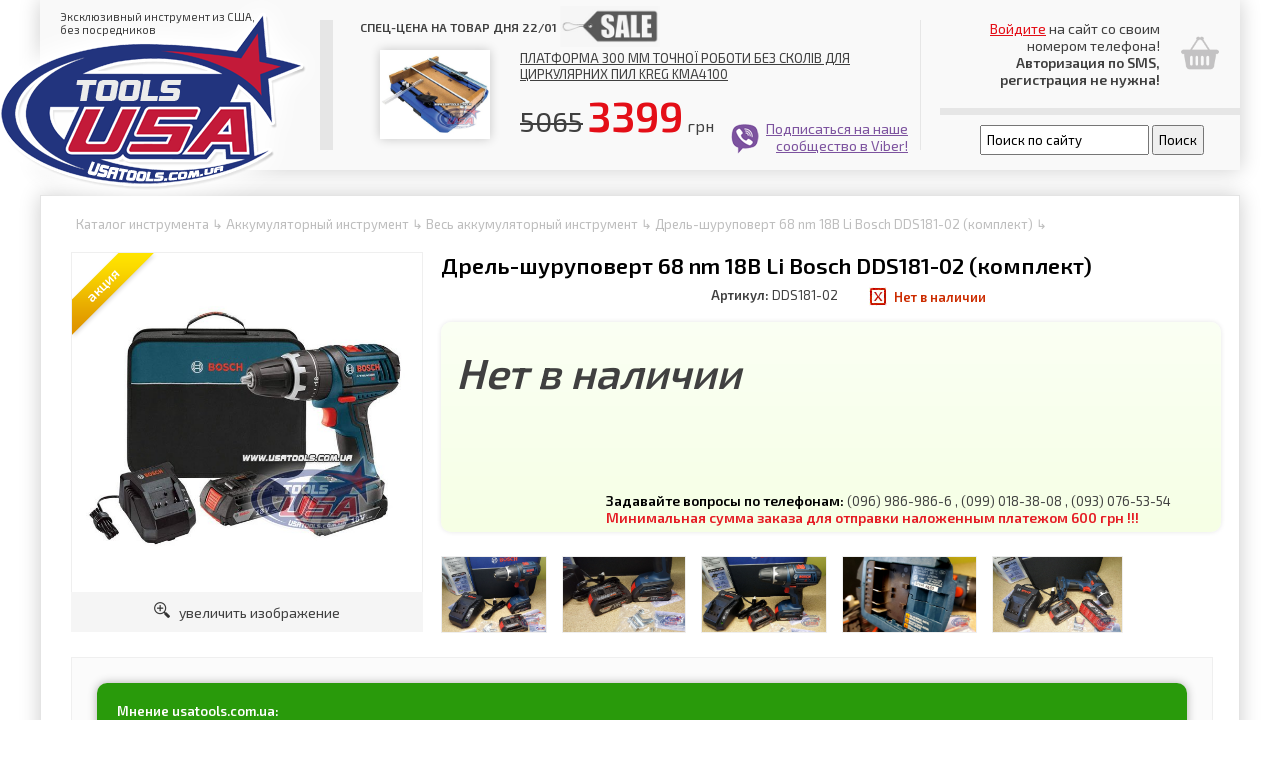

--- FILE ---
content_type: text/html; charset=windows-1251
request_url: https://usatools.com.ua/Dreljshyrypovert_68_nm_18V_Li_Bosch_DDS18102_komplekt_3367.html
body_size: 3189
content:
<!DOCTYPE html PUBLIC "-//W3C//DTD XHTML 1.0 Transitional//EN" "http://www.w3.org/TR/xhtml1/DTD/xhtml1-transitional.dtd">
<html xmlns="http://www.w3.org/1999/xhtml" xml:lang="ru" lang="ru">

<head>
    <title>Дрель-шуруповерт 68 nm 18В Li Bosch DDS181-02 (комплект) :: Интернет магазин "USATOOLS" :: Инструмент из США</title>
	<meta name="google-site-verification" content="2nbckAZ-i8OcfZEUPX2GJRoPZbOa_54XT0kyxeqEeZQ" />
    <meta http-equiv="content-type" content="text/html; charset=windows-1251" />
    <meta name="revisit-after" content="3 days" />
    <meta name="description" content="" />
    <meta name="keywords" content="" />
	
	<meta http-equiv="Content-Security-Policy" content="upgrade-insecure-requests">

    <link href="/design/site_style.css" rel="stylesheet" type="text/css" />
    
    <meta property="og:image" content="/files/DDS181-02.jpg">

    <script type="text/javascript" src="http://ajax.googleapis.com/ajax/libs/jquery/1.4.4/jquery.js"></script>
    <script src="/design/modules/scrolltotop/scrolltotop.js" type="text/javascript"></script>
    
    <script src="/design/modules/tabcontent/tabcontent.js" type="text/javascript"></script>
    <script src="/design/modules/showhide/showhide.js" type="text/javascript"></script>


    <link rel="stylesheet" type="text/css" href="/design/lightbox-evolution/jquery.lightbox/javascript/lightbox/themes/white-green/jquery.lightbox.css" />
    <!--[if IE 6]><link rel="stylesheet" type="text/css" href="/design/lightbox-evolution/jquery.lightbox/javascript/lightbox/themes/white-green/jquery.lightbox.ie6.css" /><![endif]-->
    <script type="text/javascript" src="/design/lightbox-evolution/jquery.lightbox/javascript/lightbox/jquery.lightbox.js"></script>
    <script type="text/javascript">
      jQuery(document).ready(function(){
        jQuery('.lightbox').lightbox();
      });
    </script>
</head>

<body>




    <div class="content">
        
        <div class="header">
            
            <div class="logo"><a href="/"><img src="/design/logo.png" /></a></div>
            <div class="slogan">Эксклюзивный инструмент из США, <br /> без посредников</div>
            
            <div class="divider2"></div>
            <div class="divider3"></div>
            
            
            
            <div class="item_of_the_day">Спец-цена на товар дня 22/01</div>
            <img src="/design/sale.jpg" class="sale" /> 
            
        
                       <a href="/Platforma_300_mm_tochnoyi_roboti_bez_skoliv_dlya_cirkylyarnih_pil_Kreg_KMA4100_5995.html"><img src="/files/big_KMA4100.jpg" class="item_of_the_day_image" /></a>
 
            <div class="item_of_the_day_link">
                <a href="/Platforma_300_mm_tochnoyi_roboti_bez_skoliv_dlya_cirkylyarnih_pil_Kreg_KMA4100_5995.html">Платформа 300 мм точної роботи без сколів для циркулярних пил Kreg KMA4100</a>
            </div>
            
            <div class="item_of_the_day_price"><span class="old">5065</span> <span class="new">3399</span> грн</div>
 
            <div class="viber"><a href="https://invite.viber.com/?g2=AQBL8q1yi%2Fm7d0shu9cRApbQmhQMKAQSTKZEjmydXGWoupf4BmqDECIUISJOFZ4Q" target="_blank">Подписаться на наше <br /> сообщество в Viber!</a></div>
            
            
            <a href="/"><img src="/design/cart.png" width="40" class="cart" /> </a>
            
            <div class="basket"><a href="/SMSAvtorizaciya_4708.html">Войдите</a> на сайт со своим номером телефона! <br /> 
                <strong>Авторизация по SMS, регистрация не нужна!</strong></div>

            <div class="divider1"></div>

            <div class="search">
                    <form action="/" method="get">
                        <input type="hidden" name="page_name_translit" value="search_52">
                        <input type="hidden" name="language" value="ru">
                        <input type="text" name="phrase" class="search_field" value="Поиск по сайту" onBlur="if(this.value=='') this.value='Поиск по сайту';" onFocus="if(this.value=='Поиск по сайту') this.value='';"  />
                        <input type="submit" value="Поиск" />
                    </form>
            </div>

            
        </div>
<div class="tabcontents">
<div class="item_page">
    <div class="navigation"><a href="/Katalog_unstrymenta_2.html" class="tooltip" title="">Каталог инструмента</a> &#8627; <a href="/Akkymylyatornuy_instryment_1516.html" class="tooltip" title="">Аккумуляторный инструмент</a> &#8627; <a href="/Vesj_akkymylyatornuy_instryment_1517.html" class="tooltip" title="">Весь аккумуляторный инструмент</a> &#8627; <a href="/Dreljshyrypovert_68_nm_18V_Li_Bosch_DDS18102_komplekt_3367.html" class="tooltip" title="">Дрель-шуруповерт 68 nm 18В Li Bosch DDS181-02 (комплект)</a> &#8627; </div>
    
    <div class="item_main">
        <div class="main_photo">
            <a href="/files/big_DDS181-02.jpg" class="lightbox" rel="item_3367"><img src="/files/big_DDS181-02.jpg" /></a>
            <div class="corner c_yellow"><div class="corner_text">акция</div></div>
        </div>
        <div class="expand"><a href="/files/big_DDS181-02.jpg" class="lightbox" rel="item_3367"><img src="/design/zoom.png" width="16" /> &nbsp; увеличить изображение</a></div>
        <div class="more_images"><div class="image"><a href="/files/big_20200106_155802.jpg" class="lightbox" rel="item_3367" rel="item_3367"><img src="/files/big_20200106_155802.jpg" /></a></div><div class="image"><a href="/files/big_20200106_155832.jpg" class="lightbox" rel="item_3367" rel="item_3367"><img src="/files/big_20200106_155832.jpg" /></a></div><div class="image"><a href="/files/big_20200106_155836.jpg" class="lightbox" rel="item_3367" rel="item_3367"><img src="/files/big_20200106_155836.jpg" /></a></div><div class="image"><a href="/files/big_20200106_155850.jpg" class="lightbox" rel="item_3367" rel="item_3367"><img src="/files/big_20200106_155850.jpg" /></a></div><div class="image"><a href="/files/big_20200106_155857.jpg" class="lightbox" rel="item_3367" rel="item_3367"><img src="/files/big_20200106_155857.jpg" /></a></div></div>
  
        <div class="page_title">Дрель-шуруповерт 68 nm 18В Li Bosch DDS181-02 (комплект)</div>
        
        <div class="table item_total">
            <ul class="table_row">
                <li class="table_cell"><strong>Артикул:</strong> DDS181-02</li>
                <!-- 
                    <li class="table_cell"><div class="divider"></div></li>
                    <li class="table_cell"><strong>Виробник:</strong> <a href="/">AquaKut Mignon</a></li> 
                -->
                <li class="table_cell"><div class="divider"></div></li>
                <li class="table_cell"><div class="available_red">Нет в наличии</div></li>
                <li class="table_cell"><div class="divider"></div></li>
            </ul>
        </div>
        <div class="item_order">


                                        <div class="price_uah">Нет в наличии</div>
                                        <div class="auction"><!-- <a href="/callback.php?page_id=3367&lightbox[iframe]=true&lightbox[width]=300&lightbox[height]=180" class="lightbox">узнать цену</a> --></div>
                                    


 
 

            
            <div class="phones">
                <strong>Задавайте вопросы по телефонам:</strong> (096) 986-986-6    ,   (099) 018-38-08   ,    (093) 076-53-54 <br />
                <strong style="color: #e51c24">Минимальная сумма заказа для отправки наложенным платежом 600 грн !!!</strong>
            </div>
            <div class="divider"></div>
        </div>

 
        

    </div>
    
 
<div class="page_text"> <div class="opinion">
    <strong>Мнение usatools.com.ua:</strong> <br />
    Идеально подходит для кровельных работ, работ на улице, устойчив к перегрузкам
</div>

<h3>Описание</h3>

<ul>
	<li>4-х полюсный двигатель с большим запасом мощности</li>
	<li>2 скорости: 0-500/1700</li>
	<li>Большой крутящий момент 68 нм</li>
	<li>Патрон 13 мм</li>
	<li>В комплекте 2 аккумулятора по 2 ампера с индикаторами заряда</li>
	<li>Зарядное устройство под 220В</li>
</ul> </div>    
</div>
    </div>
        
        <div class="footer">
            <div class="counter"> </div>
            
            <div class="phones">
                <strong>Прием заказов в телефонном режиме с <br /> 9:00 до 19:00, через сайт - круглосуточно!</strong> <br /><br />
                (096) 986-986-6 <br />
                 
                (093) 076-53-54  
                
            </div>
            
            <div class="divider1"></div>
            
            <div class="delivery">
                <strong>Минимальная сумма заказа 600 грн, отправка наложенным платежом. <br />  <br /><br />
                Доставка производится исключительно через перевозчика <a href="https://novaposhta.ua/office/list" target="_blank">ООО "Новая Почта"</a>.
            </div>
            
            <div class="divider2"></div>
            
            <div class="copyright"><strong>Чтобы увидеть ВЕСЬ наш ассортимент - <a href="/enter_4708.html">войдите</a> <br /> на сайт со своим номером телефона!</strong>
                
                <br /><br />
                © Эксклюзивный инструмент из США, без посредников <br />
                <a href="http://usatools.com.ua" target="_blank">USATools.com.ua</a>
            </div>
        </div>
        
    </div>
    
    
    <a href="#" class="scrollToTop"></a>
</body>
</html>

--- FILE ---
content_type: text/css
request_url: https://usatools.com.ua/design/site_style.css
body_size: 32747
content:
@import url(http://fonts.googleapis.com/css?family=Exo+2:400,600&subset=cyrillic,latin);

/*
Загальне
*/

body {
    padding: 0;
    margin: 0;

    font-family: 'Exo 2', sans-serif;
    font-size: 13px;
    color: #404040;
    background-color: #ffffff;
}

input {
    font-family: 'Exo 2', sans-serif;
}


.table {
    display: table;
}
.table_row {
    display: table-row;
}
.table_cell {
    display: table-cell;
    border: 0px solid black;
    vertical-align: top;
}

/*
Контент
*/


.page_text {
    width: 1110px;
    margin: 10px 15px 15px 10px;
    padding: 15px;
    border: 1px solid #efefef;
    background-color: #fbfbfb;
    text-align: left;
    font-size: 13px;
}

.page_text h1 {
    padding: 0;
    margin: 0 0 5px 0;
    font-size: 14px;
    font-weight: bold;
    color: #000000;
}

.page_text h3 {
    padding: 0;
    margin: 0 0 5px 0;
    font-size: 14px;
    font-weight: bold;
    color: #000000;
}

.page_text a {
    color: #A80007;
    font-weight: bold;
}

.page_text ul {
    list-style: square;
}

.page_text ul li {
    line-height: 20px;
    
}


.content {
    width: 1200px; margin: 0 auto;
}

.tabcontents h3 {
    margin: 0;
    margin-bottom: 20px;
    padding: 0;
    font-size: 20px;
}


.big_textfield {
    font-size: 20px;
    padding: 10px;
}


.big_button_red {
    border: 0;
    background-color: #e40e17;
    color: #ffffff;
    font-size: 15px;
    padding: 10px 15px 10px 15px;
}

.big_button_green {
    border: 0;
    background-color: #65ba00;
    color: #ffffff;
    font-size: 15px;
    padding: 10px 15px 10px 15px;
}


/*
Панель адміністратора
*/

.admin_panel {
    width: 100%;
    margin: 0px; 
    padding: 15px;

    text-align: left;
    color: #000000;
    
    border: 1px solid #d0cdbf;
    background-color: #ece9d8;
}

.admin_panel a {
    padding: 5px;
    font-size: 13px;
    font-weight: bold;
    color: #9d0000;
}

.admin_panel a:hover {
    text-decoration: none;
    background-color: #9d0000;
    color: #ece9d8;
}

/*
Шапка
*/

.header {
    width: 1200px;
    height: 170px;
    position: relative;
    margin-bottom: 25px;
    
    background-color: #F9F9F9;
 
    
    font-size: 14px;
    box-shadow: 0 0 20px rgba(0,0,0,0.2);
}

.header .logo {
    position: absolute;
    top: 0px;
    left: -60px;
}

.header .slogan {
    position: absolute;
    top: 10px;
    left: 20px;
    font-size: 11px;
}

.header .logo img {
     
}

.header .cart {
    position: absolute;
    top: 33px;
    left: 1140px;
    opacity: 0.25;
}

.header .basket {
    width: 200px;
    text-align: right;
    
    position: absolute;
    top: 20px;
    left: 920px;
}


.header .viber {
    width: 178px;
    text-align: right;
    
    position: absolute;
    top: 120px;
    left: 690px;
 
    
    background-image: url(/design/viber.png);
    background-repeat: no-repeat;
    background-position: bottom left;
}

.header .viber a {
    color: #7d539f;
}

.header .basket a {
    color: #e40e17;
}

.header .search {
    position: absolute;
    top: 125px;
    left: 940px;
}

.header .search input {
    padding: 5px;
}

.header .divider1 {
    width: 300px;
    height: 7px;
    position: absolute;
    top: 108px;
    left: 900px;
    background-color: #E6E6E6;
}

.header .divider2 {
    width: 1px;
    height: 130px;
    position: absolute;
    top: 20px;
    left: 880px;
    background-color: #E6E6E6;
}

.header .divider3 {
    width: 13px;
    height: 130px;
    position: absolute;
    top: 20px;
    left: 280px;
    background-color: #E6E6E6;
}

.header .sale {
    width: 100px;
    position: absolute;
    top: 6px;
    left: 520px;
}

.header .item_of_the_day {
    position: absolute;
    top: 20px;
    left: 320px;
    font-size: 12px;
    font-weight: bold;
    text-transform: uppercase;
}

.header .item_of_the_day_image {
    width: 110px; 
    
    position: absolute;
    top: 50px;
    left: 340px;
    
    box-shadow: 0 0 10px rgba(0,0,0,0.2);
}

.header .item_of_the_day_image:hover {
    box-shadow: 0 0 10px rgba(0,0,0,0.4);
}

.header .item_of_the_day_link {
    position: absolute;
    top: 50px;
    left: 480px;
    width: 350px;
  
}

.header .item_of_the_day_link a {
    color: #404040;
    font-size: 13px;
    text-transform: uppercase;
}

.item_of_the_day_price {
    position: absolute;
    top: 90px;
    left: 480px;
    
    font-size: 16px;
}

.item_of_the_day_price .old {
    text-decoration: line-through; 
    font-size: 28px;
}

.item_of_the_day_price .new {
    font-weight: bold;
    font-size: 42px;
    color: #e40e17;
}

/*
Корзина
*/

.basket_page {
    font-size: 16px;
}

.basket_page a {
    color: #404040;
    text-transform: uppercase;    
}

/*
Футер
*/

.footer {
    width: 1200px;
    height: 170px;
    position: relative;
    
    background-color: #F9F9F9;

    
    font-size: 14px;
    box-shadow: 0 0 20px rgba(0,0,0,0.2);
}

.footer .phones {
    text-align: center;
    width: 300px;
    position: absolute;
    top: 30px;
    left:  30px;
}

.footer .counter {
    position: absolute;
    top: 130px;
    left:  530px;
}

.footer .copyright {
    text-align: center;
    width: 400px;
    position: absolute;
    top: 30px;
    left:  780px;
}

.footer .delivery {
    text-align: center;
    width: 300px;
    position: absolute;
    top: 30px;
    left:  420px;
}

.footer a {
    color: #e40e17;
}

.footer .divider1 {
    width: 1px;
    height: 100px;
    position: absolute;
    top: 30px;
    left: 375px;
    background-color: #E6E6E6;
}

.footer .divider2 {
    width: 1px;
    height: 100px;
    position: absolute;
    top: 30px;
    left: 760px;
    background-color: #E6E6E6;
}

/*
Прокрутка
*/

.scrollToTop {
	width:75px; 
	height:95px;
	padding:10px; 
	position:fixed;
	bottom:15px;
	right:15px;
	display:none;
	background: url('/design/up.png') no-repeat 0px 20px;
    z-index: 1000;
}

/* 
TABCONTENT
*/

ul.tabs
{
    padding: 6px 0;
    font-size: 0;
    margin:0;
    list-style-type: none;
    text-align: center; /*set to left, center, or right to align the tabs as desired*/
}
        
ul.tabs li
{
    display: inline;
    margin: 0;
    margin-right:4px; /*distance between tabs*/
}

      
ul.tabs li a
{
    font-size: 13px;
    text-decoration: none;
    position: relative;
    padding: 6px 14px;
    border: 1px solid #e4e4e4;
    color: #404040;
    background: #F7F7F7 url(tabbg2.gif) repeat-x 0 0;
    border-radius: 3px 3px 0 0;
    outline:none;
}
        
ul.tabs li a:visited
{
    color: #000;
}
        
ul.tabs li a:hover
{
    background:White url(tabbg.gif) repeat-x 0 0;
}
        
ul.tabs li.selected a, ul.tabs li.selected a:hover
{
    position: relative;
    top: 0px;
    font-weight:bold;
    font-size: 14px;
    background: white url(tabbg.gif) 0 0 repeat-x;
    border-bottom-color: white;
}
        
        
ul.tabs li.selected a:hover
{
    text-decoration: none;
}
   

div.tabcontents
{
    border: 1px solid #e4e4e4; padding:20px;
    min-height: 550px;
    margin-bottom: 20px;
    box-shadow: 0 0 20px rgba(0,0,0,0.2);
}

/*
Контент
*/



.categories .category {
    width: 200px;
    min-height: 220px;
    margin: 20px 0px 20px 20px;
    border: 1px solid #E6E6E6; 
    float: left;
    box-shadow: 0 0 10px rgba(0,0,0,0.2);
}

.categories .category:hover {
    box-shadow: 0 0 20px rgba(0,0,0,0.4);
}

.categories .category .image img {
    width: 160px;
    margin: 10px;
    margin-left: 20px;
}

.categories .category .name {
    padding: 10px;
    padding-left: 15px;
    padding-right: 15px;
    text-align: center;
 
    background-color: #F9F9F9;
    border-top: 1px solid #E6E6E6;
    border-bottom: 1px solid #E6E6E6;
}

.categories .category .name a {
    color: #404040;
    font-size: 14px;
    font-weight: bold;
    text-decoration: none;
}

.categories .category .name a:hover {
    color: #000000;
}



/*
Список товарів у категорії
*/

.listitems_page {
    width: 1200px;
    text-align: left;
    border: 0px solid black;
}

.listitems_page .navigation {
    color: #bebebe;
    margin: 15px;
    margin-top: 0px;
    width: 1050px;
}

.listitems_page .navigation a {
    color: #bebebe;
    text-decoration: none;
}

.listitems_page .navigation a:hover {
    color: #404040;
    text-decoration: underline;
}

.categories {
    margin-bottom: 15px;
}

.listitems_page .left_menu_item {
    width: 213px;
 
    padding: 8px;
    padding-left: 15px;
    border: 1px solid #efefef;
    border-left: 2px solid #3ab4da;
}

.listitems_page .left_menu_item:hover {
    background-color: #f5f5f5;
    border-left: 2px solid #87e3ff;
}

.listitems_page .left_menu_item a {
    color: #404040;
    font-size: 14px;
    font-weight: bold;
    text-decoration: none;
}

.listitems_page .left_menu_item a:hover {
    text-decoration: underline;
}

.listitems_page .left_menu_item_active {
    width: 180px;
    margin-left: 15px;
    padding: 8px;
    padding-left: 15px;
    border: 1px solid #efefef;
    background-color: #f5f5f5;
    border-left: 2px solid #87e3ff;
}

.listitems_page .left_menu_item_active a {
    color: #999999;
    font-weight: bold;
    text-decoration: none;
}


.listitems_page .filters_block {
    padding-bottom: 0px;
    width: 240px;
    border: 0px solid black;
    background: bottom left url(/design/filters_block_bg.jpg) repeat-x;
}

.listitems_page .filters_block h3 {
    font-size: 14px;
    color: #000000;
    background-color: #F5F5F5;
    padding: 5px;
    padding-left: 20px;
    margin: 0;
}

.listitems_page .filters_block table {
    padding-left: 15px;
    padding-bottom: 5px;
}

.listitems_page .filters_block label {
    font-size: 13px;
}

.listitems_page .filters_block label:hover, .listitems_page .filters_block label.checked {
    font-weight: bold;
    color: #E51C24;
    cursor: pointer;
}

.listitems_page .filters_block label.disabled {
    color: #c0c0c0;
}

.listitems_page .filters_block label.disabled:hover {
    font-size: 13px;
    color: #c0c0c0;
    font-weight: normal;
}

a.clearfilters {
    font-size: 13px;
    font-weight: bold;
    color: #3AB4DA;
    display: block;
    margin: 5px 0 0 25px;
}


.listitems_page .page_title {
    width: 900px;
    border: 0px solid black;
    margin-bottom: 20px;
    margin-left: 15px;
}

.listitems_page .page_title .title {
    float: left;
    font-size: 22px;
    font-weight: bold;
    color: #000000;
}

.listitems_page .page_title .divider {
    float: left;
    margin-left: 15px;
    margin-top: 5px;
    width: 1px;
    height: 20px;
    background-image: url(/design/icons/divider.jpg);
}

.listitems_page .page_title .total {
    float: left;
    margin-top: 9px;
    margin-left: 10px;
}

.listitems_page .page_title .total strong {
    color: #f98a2e;
}
 





.listitems_page .item_text {
    width: 850px;
    margin: 15px 15px 15px 15px;
    padding: 15px;
    border: 1px solid #efefef;
    background-color: #fbfbfb;
    text-align: left;
    font-size: 13px;
}

.listitems_page .item_text h1 {
    padding: 0;
    margin: 0 0 5px 0;
    font-size: 14px;
    font-weight: bold;
    color: #000000;
}

.listitems_page .item_text h3 {
    padding: 0;
    margin: 0 0 5px 0;
    font-size: 14px;
    font-weight: bold;
    color: #000000;
}

.listitems_page .item_text a {
    color: #A80007;
    font-weight: bold;
}

.listitems_page .item_text ul {
    list-style: square;
}

.listitems_page .item_text ul li {
    line-height: 20px;
    
}

.listitems_page .item_text .answer {
    margin: 15px;
    padding: 15px;
    border: 1px solid #efefef;
    border-radius: 20px;
    font-size: 13px;
        
/* Permalink - use to edit and share this gradient: http://colorzilla.com/gradient-editor/#ffd982+0,ffb71c+100 */
background: #ffd982; /* Old browsers */
background: -moz-linear-gradient(top,  #ffd982 0%, #ffb71c 100%); /* FF3.6-15 */
background: -webkit-linear-gradient(top,  #ffd982 0%,#ffb71c 100%); /* Chrome10-25,Safari5.1-6 */
background: linear-gradient(to bottom,  #ffd982 0%,#ffb71c 100%); /* W3C, IE10+, FF16+, Chrome26+, Opera12+, Safari7+ */
filter: progid:DXImageTransform.Microsoft.gradient( startColorstr='#ffd982', endColorstr='#ffb71c',GradientType=0 ); /* IE6-9 */


}



.listitems_page .perpage a {
    padding-left: 5px;
    color: #999999;
    font-weight: bold;
    text-decoration: none;
}

.listitems_page .perpage a:hover {
    text-decoration: underline;
}

.listitems_page .perpage .active {
    color: #3ab4da;
    font-size: 16px;
    font-weight: bold;
    padding-left: 5px;
}

.listitems_page .items {
    
    border: 0px solid black;
}

.listitems_page .items .item {  /* реальні розміри */
    z-index: 0;
    width: 210px;
    height: 290px;
    float: left;
    margin: 0px 0px 15px 13px;
    position: relative;
    border: 1px solid #efefef;
    border-top: 5px solid #ebebeb;
    box-shadow: 0 0 5px rgba(0,0,0,0.1);
    border-radius: 0px;
    
    background: rgb(255,255,255); /* Old browsers */
    background: -moz-linear-gradient(top,  rgba(255,255,255,1) 0%, rgba(255,255,255,1) 57%, rgba(245,245,245,1) 100%); /* FF3.6+ */
    background: -webkit-gradient(linear, left top, left bottom, color-stop(0%,rgba(255,255,255,1)), color-stop(57%,rgba(255,255,255,1)), color-stop(100%,rgba(245,245,245,1))); /* Chrome,Safari4+ */
    background: -webkit-linear-gradient(top,  rgba(255,255,255,1) 0%,rgba(255,255,255,1) 57%,rgba(245,245,245,1) 100%); /* Chrome10+,Safari5.1+ */
    background: -o-linear-gradient(top,  rgba(255,255,255,1) 0%,rgba(255,255,255,1) 57%,rgba(245,245,245,1) 100%); /* Opera 11.10+ */
    background: -ms-linear-gradient(top,  rgba(255,255,255,1) 0%,rgba(255,255,255,1) 57%,rgba(245,245,245,1) 100%); /* IE10+ */
    background: linear-gradient(to bottom,  rgba(255,255,255,1) 0%,rgba(255,255,255,1) 57%,rgba(245,245,245,1) 100%); /* W3C */
    filter: progid:DXImageTransform.Microsoft.gradient( startColorstr='#ffffff', endColorstr='#f5f5f5',GradientType=0 ); /* IE6-9 */


}


.listitems_page .items .item .admin_info {
    width: 195px;
    border: 0px solid black;
    position: absolute;
    left: 7px;
    top: 0px;
    text-align: left;
    font-size: 11px;
    z-index: 1000;
    background-color: #ffffff;
}

.listitems_page .items .item .not_available {
    position: absolute;
    left: 165px;
    top: 20px;
    
    z-index: 600;
/*
    font-size: 35px;
    font-weight: bold;
    color: #ca0000;
    -o-transform: rotate(-45deg);
    -ms-transform: rotate(-45deg);
    -moz-transform: rotate(-45deg);
    -webkit-transform: rotate(-45deg);
    opacity: 0.6;
*/
    width: 25px;
    height: 25px;
    background-image: url(/design/not_available.png);
    opacity: 0.5;
}

.listitems_page .items .item .available {
    position: absolute;
    left: 165px;
    top: 20px;
    
    z-index: 600;
    width: 25px;
    height: 25px;
    background-image: url(/design/available.png);
    opacity: 0.8;
}

.listitems_page .items .item .corner {
    z-index: 400;
    position: absolute;
    left: 0px;
    top: 0px;
    width: 100px;
    height: 100px;
    background-position: top left;
    background-repeat: no-repeat;
}

.listitems_page .items .item .corner .corner_text {
    z-index: 500;
    font-size: 14px;
    font-weight: bold;
    color: #ffffff;
    -o-transform: rotate(-45deg);
    -ms-transform: rotate(-45deg);
    -moz-transform: rotate(-45deg);
    -webkit-transform: rotate(-45deg);
}

.listitems_page .items .item .c_green {
    background-image: url(/design/corner_green.png);
}

.listitems_page .items .item .c_green .corner_text {
    position: absolute;
    left: 4px;
    top: 21px;
}

.listitems_page .items .item .c_yellow {
    background-image: url(/design/corner_yellow.png);
}

.listitems_page .items .item .c_yellow .corner_text {
    position: absolute;
    left: 10px;
    top: 23px;
}

.listitems_page .items .item .c_red {
    background-image: url(/design/corner_red.png);
}

.listitems_page .items .item .c_red .corner_text {
    font-size: 12px;
    font-weight: normal;
    
    position: absolute;
    left: -3px;
    top: 22px;
}


.listitems_page .items .item:hover {
    box-shadow: 0 0 9px rgba(0,0,0,0.2);
}

.listitems_page .items .item .image {
    position: absolute;
    left: 25px;
    top: 5px;
}

.listitems_page .items .item .image img {
    height: 130px;
}

.listitems_page .items .item .itemname {
    width: 195px;
    height: 40px;
    border: 0px solid black;
    position: absolute;
    left: 7px;
    top: 150px;
    text-align: center;
}

.listitems_page .items .item .itemname a {
    font-weight: normal;
    font-size: 14px;
 
    color: #404040;
    text-decoration: none;
}

.listitems_page .items .item .itemname a:hover {
    color: #999999;
}

.listitems_page .items .item .price_uah {
    position: absolute;
    left: 15px;
    top: 235px;
    text-align: center;
    
    font-weight: bold;
    font-size: 22px;
    color: #404040;
}

.listitems_page .items .item .price_uah a {
    font-weight: bold;
    font-size: 14px;
    color: #73C177;
}



.listitems_page .items .item .price_old {
    position: absolute;
    left: 15px;
    top: 222px;
    text-align: center;
    
    font-weight: bold;
    font-size: 13px;
    color: #404040;
}

.listitems_page .items .item .red {
    color: #E51C24;
    font-size: 25px;
}

.listitems_page .items .item .price_uah .currency {
    font-size: 14px;
}

.listitems_page .items .item .price .currency {
    font-size: 13px;
}

.listitems_page .items .item .buy {
    position: absolute;
    left: 149px;
    top: 230px;
} 

.listitems_page .pagelist {
    line-height: 50px;
    margin-top: 20px;
    height: 50px;
    width: 100%;
    text-align: center;
    border: 0px solid black;
}

.listitems_page .pagelist a {
    color: #404040;
    background-color: #f6f6f6;
    padding: 10px 15px 10px 15px;
    border: 1px solid #efefef;
    text-decoration: none;
    font-size: 16px;
    font-weight: bold;
}

.listitems_page .pagelist a:hover {
    background-color: #b3b3b3;
    border: 1px solid #efefef;
    color: #ffffff;
}

.listitems_page .pagelist strong {
    background-color: #b3b3b3;
    border: 1px solid #efefef;
    color: #ffffff;
    
    padding: 10px 15px 10px 15px;
    text-decoration: none;
    font-size: 16px;
    font-weight: bold;
}

.listitems_page .article {
    width: 920px;
    margin: 0px 0px 15px 0px;
    border: 0px solid black;
    font-size: 14px;
    color: #999999;
}

.listitems_page .article a {
    color: #999999;
}

.listitems_page .article img {
    padding-right: 5px;
}

.listitems_page .article h1, .article h2, .article h3, .article h4, .article h5{
    font-size: 13px;
    margin: 5px 5px 5px 0px;
}




/*
Перегляд товару
*/

.item_page {
    width: 1200px;
    text-align: left;
    border: 0px solid black;
}

.item_page .navigation {
    color: #bebebe;
    margin: 15px;
    margin-top: 0px;
    width: 1050px;
}

.item_page .navigation a {
    color: #bebebe;
    text-decoration: none;
}

.item_page .navigation a:hover {
    color: #404040;
    text-decoration: underline;
}

.item_page .item_main {
    width: 1200px;
    height: 400px;
    text-align: left;
    border: 0px solid black;
    
    position: relative;
}

.item_page .item_main .main_photo {
    position: absolute;
    top: 5px;
    left: 10px;
    width: 350px;
    height: 340px;
    border: 1px solid #efefef;
}

.item_page .item_main .main_photo img {
    position: absolute;
    top: 45px;
    left: 10px;
    width: 325px;
}

.item_page .item_main .expand {
    position: absolute;
    top: 345px;
    left: 10px;
    width: 352px;
    height: 30px;
    padding-top: 10px;
    text-align: center;
    background-color: #f5f5f5;
}

.item_page .item_main .expand:hover {
    background-color: #ebebeb;
}
 

.item_page .item_main .expand a {
    font-weight: normal;
    font-size: 14px;
 
    color: #404040;
    text-decoration: none;
}

.item_page .item_main .expand a:hover {
    color: #999999;
}

.item_page .item_main .more_images {
    position: absolute;
    top: 309px;
    left: 380px;
    border: 0px solid black;
}

.item_page .item_main .more_images .image {
    float: left;
    margin-right: 15px;
    /*
    margin-right: 14px;
    width: 70px;
    height: 70px;
    border: 1px solid #efefef;
    float: left;
    position: relative;
    */
}

.item_page .item_main .more_images .image img {
    height: 75px;
    border: 1px solid #efefef;
}

.item_page .item_main .main_photo .corner {
 
    position: absolute;
    left: 0px;
    top: 0px;
    width: 100px;
    height: 100px;
    background-position: top left;
    background-repeat: no-repeat;
}

.item_page .item_main .main_photo .corner .corner_text {
    z-index: 500;
    font-size: 14px;
    font-weight: bold;
    color: #ffffff;
    -o-transform: rotate(-45deg);
    -ms-transform: rotate(-45deg);
    -moz-transform: rotate(-45deg);
    -webkit-transform: rotate(-45deg);


}

.item_page .item_main .main_photo .c_green {
    background-image: url(/design/corner_green.png);
}

.item_page .item_main .main_photo .c_green .corner_text {
    position: absolute;
    left: 4px;
    top: 21px;
}

.item_page .item_main .main_photo .c_yellow {
    background-image: url(/design/corner_yellow.png);
}

.item_page .item_main .main_photo .c_yellow .corner_text {
    position: absolute;
    left: 10px;
    top: 23px;
}

.item_page .item_main .main_photo .c_red {
    background-image: url(/design/corner_red.png);
}

.item_page .item_main .main_photo .c_red .corner_text {
    font-size: 12px;
    font-weight: normal;
    
    position: absolute;
    left: -3px;
    top: 22px;
}

.item_page .item_main .page_title {
    width: 800px;
    border: 0px solid black;

    position: absolute;
    top: 5px;
    left: 380px;

    font-size: 22px;
    font-weight: bold;
    color: #000000;
}

.item_page .item_main .item_total {
    border: 0px solid black;

    position: absolute;
    top: 40px;
    left: 650px;
}

.item_page .item_main .item_total .divider {
    margin-top: 2px;
    margin-left: 15px;
    margin-right: 15px;
    width: 1px;
    height: 15px;
    background-image: url(/design/icons/divider.jpg);
}

.item_page .item_main .item_total a {
    color: #3ab4da;
}

.item_page .item_main .item_total strong {
 
}

.item_page .item_main .item_total .available_green {
    padding-left: 25px;
    padding-top: 2px;
    height: 20px;
    background-image: url(/design/available_green.jpg);
    background-position: top left;
    background-repeat: no-repeat;
    color: #6A9E2B;
    font-weight: bold;
}

.item_page .item_main .item_total .available_red {
    padding-left: 25px;
    padding-top: 2px;
    height: 20px;
    background-image: url(/design/available_red.jpg);
    background-position: top left;
    background-repeat: no-repeat;
    color: #cc2c00;
    font-weight: bold;
}

.item_page .item_main .item_total .available_grey {
    padding-left: 25px;
    padding-top: 2px;
    height: 20px;
    background-image: url(/design/available_grey.jpg);
    background-position: top left;
    background-repeat: no-repeat;
    color: #7c7c7c;
    font-weight: bold;
}

.item_page .item_main .item_order {
    width: 760px;
    height: 190px;
    margin: 15px 0px 15px 0px;
    padding: 10px;

    box-shadow: 0 0 5px rgba(0,0,0,0.1);
    border-radius: 10px;
    
background: rgb(251,255,244); /* Old browsers */
background: -moz-linear-gradient(top,  rgba(251,255,244,1) 0%, rgba(246,255,229,1) 100%); /* FF3.6+ */
background: -webkit-gradient(linear, left top, left bottom, color-stop(0%,rgba(251,255,244,1)), color-stop(100%,rgba(246,255,229,1))); /* Chrome,Safari4+ */
background: -webkit-linear-gradient(top,  rgba(251,255,244,1) 0%,rgba(246,255,229,1) 100%); /* Chrome10+,Safari5.1+ */
background: -o-linear-gradient(top,  rgba(251,255,244,1) 0%,rgba(246,255,229,1) 100%); /* Opera 11.10+ */
background: -ms-linear-gradient(top,  rgba(251,255,244,1) 0%,rgba(246,255,229,1) 100%); /* IE10+ */
background: linear-gradient(to bottom,  rgba(251,255,244,1) 0%,rgba(246,255,229,1) 100%); /* W3C */
filter: progid:DXImageTransform.Microsoft.gradient( startColorstr='#fbfff4', endColorstr='#f6ffe5',GradientType=0 ); /* IE6-9 */



    font-size: 13px;
    
    position: absolute;
    top: 60px;
    left: 380px;
}




.item_page .item_main .item_order .price_uah {
    position: absolute;
    left: 15px;
    top: 25px;
    text-align: center;
    
    font-weight: bold;
    font-style: italic;
    font-size: 42px;
    color: #404040;
}



.item_page .item_main .item_order .price_old {
    position: absolute;
    left: 15px;
    top: 12px;
    text-align: center;
    
    font-weight: bold;
    font-size: 15px;
    color: #404040;
}

.item_page .item_main .item_order .price_uah .currency {
    font-size: 14px;
}


.item_page .item_main .item_order .red {
    color: #E51C24;
}


.item_page .item_main .item_order .price .currency {
    font-size: 13px;
}

.item_page .item_main .item_order .quantity {
    position: absolute;
    left: 25px;
    top: 100px;
}

.item_page .item_main .item_order .quantity input {
    font-family: 'Exo 2', sans-serif;
    font-size: 20px;
    font-weight: bold;
    text-align: center;
    width: 50px;
    height: 34px;
    
    box-shadow: 0 0 5px rgba(0,0,0,0.3);
    border-radius: 3px;
    border: 0px;
}

.item_page .item_main .item_order .buy {
    position: absolute;
    left: 85px;
    top: 100px;
}

.item_page .item_main .item_order .buy input {
    font-family: 'Exo 2', sans-serif;
    font-size: 13px;
    font-weight: bold;
    text-align: center;
    color: #ffffff;
    width: 120px;
    height: 34px;

background: rgb(41,154,11); /* Old browsers */
background: -moz-linear-gradient(top,  rgba(41,154,11,1) 0%, rgba(8,185,27,1) 100%); /* FF3.6+ */
background: -webkit-gradient(linear, left top, left bottom, color-stop(0%,rgba(41,154,11,1)), color-stop(100%,rgba(8,185,27,1))); /* Chrome,Safari4+ */
background: -webkit-linear-gradient(top,  rgba(41,154,11,1) 0%,rgba(8,185,27,1) 100%); /* Chrome10+,Safari5.1+ */
background: -o-linear-gradient(top,  rgba(41,154,11,1) 0%,rgba(8,185,27,1) 100%); /* Opera 11.10+ */
background: -ms-linear-gradient(top,  rgba(41,154,11,1) 0%,rgba(8,185,27,1) 100%); /* IE10+ */
background: linear-gradient(to bottom,  rgba(41,154,11,1) 0%,rgba(8,185,27,1) 100%); /* W3C */
filter: progid:DXImageTransform.Microsoft.gradient( startColorstr='#299a0b', endColorstr='#08b91b',GradientType=0 ); /* IE6-9 */



    box-shadow: 0 0 5px rgba(0,0,0,0.3);
    border-radius: 3px;
    border: 0px;
}

.item_page .item_main .item_order .auction {
    position: absolute;
    left: 75px;
    top: 75px;
}

.item_page .item_main .item_order .auction a {
    color: #404040;
    font-size: 12px;
}

.item_page .item_main .item_order .auction a:hover {
    color: #000000;
    font-size: 14px;
}

.item_page .item_main .item_order .info {
    position: absolute;
    left: 235px;
    top: 25px;
    
    width: 200px;
    font-size: 13px;
}

.item_page .item_main .item_order .info a {
    color: #000000;
}

.item_page .item_main .item_order .quick_title {
    position: absolute;
    left: 475px;
    top: 30px;
    font-size: 13px;
    font-weight: bold;
    color: #000000;
}

.item_page .item_main .item_order .quick_text {
    width: 280px;
    position: absolute;
    left: 475px;
    top: 50px;
    color: #bebebe;
}



.item_page .item_main .item_order .phone {
    position: absolute;
    left: 475px;
    top: 100px;
}

.item_page .item_main .item_order .phone input {
    font-family: 'Exo 2', sans-serif;
    font-size: 16px;
    font-weight: bold;
    text-align: center;
    width: 150px;
    height: 34px;
    color: #bebebe;
    box-shadow: 0 0 5px rgba(0,0,0,0.3);
    border-radius: 3px;
    border: 0px;
}

.item_page .item_main .item_order .call {
    position: absolute;
    left: 635px;
    top: 100px;
}

.item_page .item_main .item_order .call input {
    font-family: 'Exo 2', sans-serif;
    font-size: 13px;
    font-weight: bold;
    text-align: center;
    color: #ffffff;
    width: 120px;
    height: 34px;

background: rgb(41,154,11); /* Old browsers */
background: -moz-linear-gradient(top,  rgba(41,154,11,1) 0%, rgba(8,185,27,1) 100%); /* FF3.6+ */
background: -webkit-gradient(linear, left top, left bottom, color-stop(0%,rgba(41,154,11,1)), color-stop(100%,rgba(8,185,27,1))); /* Chrome,Safari4+ */
background: -webkit-linear-gradient(top,  rgba(41,154,11,1) 0%,rgba(8,185,27,1) 100%); /* Chrome10+,Safari5.1+ */
background: -o-linear-gradient(top,  rgba(41,154,11,1) 0%,rgba(8,185,27,1) 100%); /* Opera 11.10+ */
background: -ms-linear-gradient(top,  rgba(41,154,11,1) 0%,rgba(8,185,27,1) 100%); /* IE10+ */
background: linear-gradient(to bottom,  rgba(41,154,11,1) 0%,rgba(8,185,27,1) 100%); /* W3C */
filter: progid:DXImageTransform.Microsoft.gradient( startColorstr='#299a0b', endColorstr='#08b91b',GradientType=0 ); /* IE6-9 */



    box-shadow: 0 0 5px rgba(0,0,0,0.3);
    border-radius: 3px;
    border: 0px;
}

.item_page .item_main .item_order .phones {
    position: absolute;
    left: 165px;
    top: 170px;
}

.item_page .item_main .item_order .moment_callback_error {
    position: absolute;
    width: 500px;
    text-align: right;
    left: 255px;
    top: 145px;
    color: red;
}

.item_page .item_main .item_order .moment_callback_ok {
    position: absolute;
    width: 500px;
    text-align: right;
    left: 255px;
    top: 145px;
    color: #11B017;
}

.item_page .item_main .item_order .phones strong {
    color: #000000;
    font-size: 14px;
}

.item_page .item_main .item_order .divider {
    position: absolute;
    top: 20px;
    left: 450px;
    
    width: 1px;
    height: 124px;
    background-image: url(/design/icons/divider.jpg);
}

 


.item_page .item-table {
    color: #191919;
    
    padding: 10px;
    margin-bottom: 10px;
    background-color: #fafafa;
    border: 1px solid #c2c2c2;
    font-size: 12px;
    line-height: 16px;
}

.item_page .item-table a {
    font-weight: bold;
}

.item_page .item-table .row-title {
    font-size: 14px;
    font-weight: bold;
    border-bottom: 0px solid #191919;
    background-color: #191919;
    color: #ffffff;
}

.item_page .item-table .row-title a, .item_page .item-table .row-title a:hover {
    color: #C01334;
}

.item_page .item-table .row-selected {
    font-size: 14px;
    font-weight: bold;
    border-bottom: 0px solid #191919;
    background-color: #d9d9d9;
    color: #000000;
    text-align: center;
}

.item_page .item-table .title-red {
    background-color: #c11434;
}

.opinion {
    width: 1050px;
    color: #ffffff; 
    margin: 10px; 
    padding: 20px; 

    background: #299a0b; /* Old browsers */
    background: -moz-linear-gradient(top,  #299a0b 0%, #299a0b 100%); /* FF3.6-15 */
    background: -webkit-linear-gradient(top,  #299a0b 0%,#299a0b 100%); /* Chrome10-25,Safari5.1-6 */
    background: linear-gradient(to bottom,  #299a0b 0%,#299a0b 100%); /* W3C, IE10+, FF16+, Chrome26+, Opera12+, Safari7+ */
    filter: progid:DXImageTransform.Microsoft.gradient( startColorstr='#299a0b', endColorstr='#299a0b',GradientType=0 ); /* IE6-9 */

    box-shadow: 0 0 10px rgba(0,0,0,0.3);
    border-radius: 10px;
}

.opinion a {
    color: #ffffff;
    font-size: 16px;
}